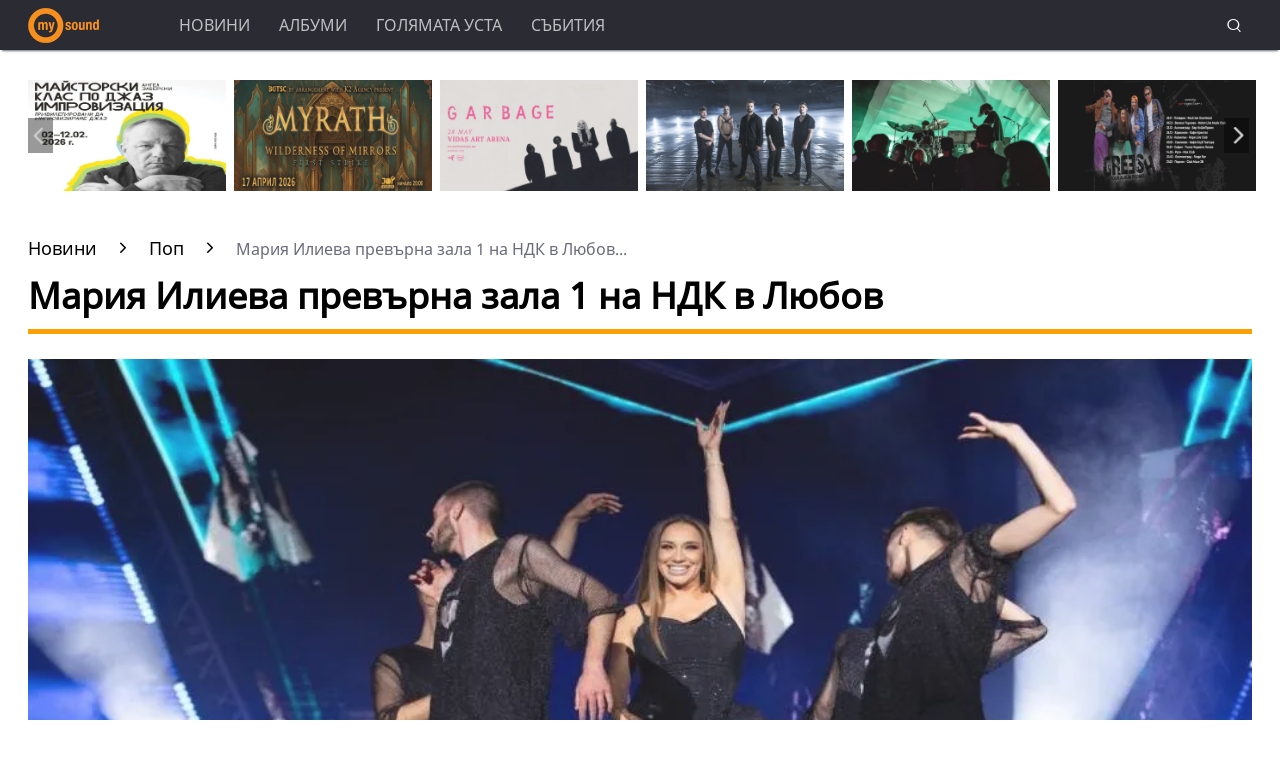

--- FILE ---
content_type: text/html; charset=UTF-8
request_url: https://mysound.bg/pop/marija-ilieva-prevyrna-zala-1-na-ndk-v-lubov-28598.html
body_size: 12604
content:
<!DOCTYPE html>
<html lang="bg">
<head>
    <meta http-equiv="X-UA-Compatible" content="IE=edge">
    <title>Мария Илиева превърна зала 1 на НДК в Любов</title>
    <META HTTP-EQUIV="CACHE-CONTROL" CONTENT="NO-CACHE">
    <META HTTP-EQUIV="EXPIRES" CONTENT="Mon, 22 Jul 2002 11:12:01 GMT">
    <meta charset="utf-8" />
    <meta http-equiv="X-UA-Compatible" content="chrome=1">
    <meta http-equiv="X-UA-Compatible" content="IE=8">
    <meta content=" Както MySound.bg писа, националното турне на Мария Илиева &quot;Любов&quot; приключи в зала 1 на НДК онази вечер.Популярната..." name="Description">            <meta content="музика, новини, албуми, видео, галерия, Голямата Уста, Интервю, Събития, концерт, реге, поп, рок, техно, денс- електроника, метъл, джаз, алтърнатив, dj, диджей, хип- хоп, бг зона, българска музика, мадона, риана, кънтри, радио, инструменти, плеър, player, soundtrack" name="Keywords">
            <link rel="canonical" href="https://mysound.bg/pop/marija-ilieva-prevyrna-zala-1-na-ndk-v-lubov-28598.html" />
    <meta name="viewport" content="width=device-width, initial-scale=1.0, maximum-scale=1.0, user-scalable=0" />
    <meta name="apple-mobile-web-app-capable" content="yes">
    <meta name="apple-mobile-web-app-status-bar-style" content="gray">
    <meta name="apple-mobile-web-app-title" content="MySound.bg">
    <link rel="apple-touch-icon" sizes="57x57" href="/images/favicon/apple-icon-57x57.png">
    <link rel="apple-touch-icon" sizes="60x60" href="/images/favicon/apple-icon-60x60.png">
    <link rel="apple-touch-icon" sizes="72x72" href="/images/favicon/apple-icon-72x72.png">
    <link rel="apple-touch-icon" sizes="76x76" href="/images/favicon/apple-icon-76x76.png">
    <link rel="apple-touch-icon" sizes="114x114" href="/images/favicon/apple-icon-114x114.png">
    <link rel="apple-touch-icon" sizes="120x120" href="/images/favicon/apple-icon-120x120.png">
    <link rel="apple-touch-icon" sizes="144x144" href="/images/favicon/apple-icon-144x144.png">
    <link rel="apple-touch-icon" sizes="152x152" href="/images/favicon/apple-icon-152x152.png">
    <link rel="apple-touch-icon" sizes="180x180" href="/images/favicon/apple-icon-180x180.png">
    <link rel="icon" type="image/png" sizes="192x192"  href="/images/favicon/android-icon-192x192.png">
    <link rel="icon" type="image/png" sizes="32x32" href="/images/favicon/favicon-32x32.png">
    <link rel="icon" type="image/png" sizes="96x96" href="/images/favicon/favicon-96x96.png">
    <link rel="icon" type="image/png" sizes="16x16" href="/images/favicon/favicon-16x16.png">
    <meta name="msapplication-TileColor" content="#ffffff">
    <meta name="msapplication-TileImage" content="/images/favicon//ms-icon-144x144.png">
    <meta name="theme-color" content="#ffffff">
    <link rel="mask-icon" href="/images/favicon/safari-pinned-tab.svg" color="#5bbad5">
    <meta name="msapplication-TileColor" content="#fffaf9">
    <meta name="theme-color" content="#ffffff">
    <meta name="profitshareid" content="e3a30d82c00e6fd2b0839e5d95e65af2" />
    <meta name="apple-touch-fullscreen" content="yes" />
    <meta property="fb:pages" content="203254826510635" />
    <meta property="fb:app_id" content="124973397519318" />
    <meta property="fb:admins" content="100000100884366" />
        <meta property="og:type" content="article" />
    <meta property="og:url" content="https://mysound.bg/pop/marija-ilieva-prevyrna-zala-1-na-ndk-v-lubov-28598.html"/>
    <meta property="og:title" content="Мария Илиева превърна зала 1 на НДК в Любов" />
    <meta property="og:description" content=" Както MySound.bg писа, националното турне на Мария Илиева &quot;Любов&quot; приключи в зала 1 на НДК онази вечер.Популярната..." />
    <meta property="og:image" content="https://mysound.bg/upload/articles/590/28598.jpg" />
    <meta property="og:image:secure_url" content="https://mysound.bg/upload/articles/590/28598.jpg" />
    <meta property="og:image:type" content="image/jpeg" />
    <meta property="og:image:width" content="920" />
    <meta property="og:image:height" content="517" />
    <meta property="og:image:alt" content="Мария Илиева превърна зала 1 на НДК в Любов" />
            <!-- Open Graph мета тагове за социални мрежи -->
        <meta name="twitter:card" content="summary_large_image" />
    <meta name="twitter:site" content="Mysoound.bg" />
    <link type="text/css" rel="stylesheet" href="/css/fonts/NotoSans.css">
        <link href="/css/fonts/Roboto.css" rel="stylesheet">
    <link type="text/css" rel="stylesheet" href="/css/flexboxgrid.css">
    <link type="text/css" rel="stylesheet" href="/css/style.css">
    <link type="text/css" rel="stylesheet" href="/js/plugins/slick/slick.css">
    <link rel="amphtml" href="https://mysound.bg/amp/pop/marija-ilieva-prevyrna-zala-1-na-ndk-v-lubov-28598.html">
    <script async src="https://securepubads.g.doubleclick.net/tag/js/gpt.js"></script>
    <script>
        window.googletag = window.googletag || {cmd: []};
        googletag.cmd.push(function() {
            googletag.defineSlot('/128945922/MySound/900x111', [[300, 250], [970, 250],[900,111]], 'div-gpt-ad-1631267494889-0').addService(googletag.pubads());
                        googletag.defineSlot('/128945922/MySound/InArticle//1', [[336, 280], [600, 300], [300, 250],[300, 600]], 'div-gpt-ad-1631267540802-0').addService(googletag.pubads());
                        googletag.defineSlot('/128945922/MySound/300x250//1', [[300, 250], [300, 600]], 'div-gpt-ad-1631267610026-0').addService(googletag.pubads());
            googletag.pubads().enableSingleRequest();
            googletag.pubads().collapseEmptyDivs();
            googletag.enableServices();
        });
    </script>
    <!-- Global site tag (gtag.js) - Google Analytics -->
    <script async src="https://www.googletagmanager.com/gtag/js?id=UA-140891376-1"></script>
    <script>
        window.dataLayer = window.dataLayer || [];
        function gtag(){dataLayer.push(arguments);}
        gtag('js', new Date());

        gtag('config', 'UA-140891376-1');
    </script>

    <div id="fb-root"></div>
    <script async defer crossorigin="anonymous" src="https://connect.facebook.net/en_GB/sdk.js#xfbml=1&version=v11.0&appId=358070157596376&autoLogAppEvents=1" nonce="z03IPUwn"></script>
    <script async src="https://pagead2.googlesyndication.com/pagead/js/adsbygoogle.js?client=ca-pub-4387227723748545" crossorigin="anonymous"></script>
</head>
<body>
<header>
    <div class="container">
        <div class="logo-box">
            <a href="/"><img src="/images/logo.png" class="logo" alt="MySound.bg" title="MySound.bg"></a>
        </div>
        <nav class="menu">
            <ul class="main-menu">
                <li>
                    <a class="menu-link" href="/news">Новини</a>
                </li>
                <li>
                    <a class="menu-link" href="/albums">Албуми</a>
                </li>
                <li>
                    <a class="menu-link" href="/bigm">Голямата уста</a>
                </li>
                <li>
                    <a class="menu-link" href="/events">Събития</a>
                </li>
            </ul>
        </nav>
        <nav class="menu-mobile">
            <ul>
                <li>
                    <a href="/news" data-link="/news">Новини</a>
                </li>
                <li>
                    <a href="/albums" data-link="/albums">Албуми</a>
                </li>
                <li>
                    <a href="/bigm" data-link="/bigm">Голямата уста</a>
                </li>
                <li>
                    <a href="/events" data-link="/events">Събития</a>
                </li>
            </ul>
        </nav>
        <div class="menu-bar" onclick="openMenuBar(this)">
            <div class="bar1"></div>
            <div class="bar2"></div>
            <div class="bar3"></div>
        </div>
        <div class="search-box">
            <div class="search-header-box">
                <form action="/search" method="get">
                    <input class="search-header-filed" name="searchtext" value="" placeholder="Въведете текст за търсене">
                    <a href="#" class="search-button-menu" ><i class="icon-search"></i></a>
                </form>
            </div>
            <a href="#" id="search-button" data-clicks="1"><i class="icon-search"></i></a>
        </div>
    </div>
</header>
<div class="container">
    <div class="mega-board m-top-75">
        <!-- /128945922/MySound/900x111 -->
        <div id='div-gpt-ad-1631267494889-0'>
            <script>
                googletag.cmd.push(function() { googletag.display('div-gpt-ad-1631267494889-0'); });
            </script>
        </div>
    </div>
        <div class="m-top-30 row">
        <div id="home-slider" class="home-slider col-lg-12 col-md-12 col-sm-12 col-xs-12">
                                        
                            <div>
                    <figure>
                        <a href="/events/nbu-predstavja-nov-majstorski-klas-po-djaz-improvizacija-na-doc-angel-zaberski-29990.html" aria-label="НБУ представя нов майсторски клас по джаз импровизация на доц. Ангел Заберски">
                            <picture>
                                <source srcset="https://mysound.bg/upload/articles/920/29990.webp" type="image/webp">
                                <source srcset="https://mysound.bg/upload/articles/920/29990.jpg" type="image/jpeg">
                                <img class="lazyload" data-src="https://mysound.bg/upload/articles/920/29990.webp" alt="НБУ представя нов майсторски клас по джаз импровизация на доц. Ангел Заберски">
                            </picture>
                        </a>
                        <div class="slider-caption">
                            <div>
                                <a href="/events/nbu-predstavja-nov-majstorski-klas-po-djaz-improvizacija-na-doc-angel-zaberski-29990.html" aria-label="НБУ представя нов майсторски клас по джаз импровизация на доц. Ангел Заберски">
                                        НБУ представя нов майсторски клас по джаз импровизация на доц. Ангел Заберски
                                </a>
                            </div>
                        </div>
                    </figure>
                </div>
                                            
                            <div>
                    <figure>
                        <a href="/events/myrath-s-aktualen-album-na-koncerta-si-v-sofija-blazing-desert-metal-29988.html" aria-label="Myrath с актуален албум на концерта си в София: Blazing Desert Metal">
                            <picture>
                                <source srcset="https://mysound.bg/upload/articles/920/29988.webp" type="image/webp">
                                <source srcset="https://mysound.bg/upload/articles/920/29988.jpg" type="image/jpeg">
                                <img class="lazyload" data-src="https://mysound.bg/upload/articles/920/29988.webp" alt="Myrath с актуален албум на концерта си в София: Blazing Desert Metal">
                            </picture>
                        </a>
                        <div class="slider-caption">
                            <div>
                                <a href="/events/myrath-s-aktualen-album-na-koncerta-si-v-sofija-blazing-desert-metal-29988.html" aria-label="Myrath с актуален албум на концерта си в София: Blazing Desert Metal">
                                        Myrath с актуален албум на концерта си в София: Blazing Desert Metal
                                </a>
                            </div>
                        </div>
                    </figure>
                </div>
                                            
                            <div>
                    <figure>
                        <a href="/events/garbage-sys-samostojatelen-koncert-i-nov-album-v-sofija-29984.html" aria-label="Garbage със самостоятелен концерт и нов албум в София">
                            <picture>
                                <source srcset="https://mysound.bg/upload/articles/920/29984.webp" type="image/webp">
                                <source srcset="https://mysound.bg/upload/articles/920/29984.jpg" type="image/jpeg">
                                <img class="lazyload" data-src="https://mysound.bg/upload/articles/920/29984.webp" alt="Garbage със самостоятелен концерт и нов албум в София">
                            </picture>
                        </a>
                        <div class="slider-caption">
                            <div>
                                <a href="/events/garbage-sys-samostojatelen-koncert-i-nov-album-v-sofija-29984.html" aria-label="Garbage със самостоятелен концерт и нов албум в София">
                                        Garbage със самостоятелен концерт и нов албум в София
                                </a>
                            </div>
                        </div>
                    </figure>
                </div>
                                            
                            <div>
                    <figure>
                        <a href="/events/norvejcite-leprous-otnovo-v-sofija-vodjat-sys-sebe-si-bandite-ihlo-i-crystal-horizon-29983.html" aria-label="Норвежците Leprous отново в София, водят със себе си бандите IHLO и Crystal Horizon">
                            <picture>
                                <source srcset="https://mysound.bg/upload/articles/920/29983.webp" type="image/webp">
                                <source srcset="https://mysound.bg/upload/articles/920/29983.jpg" type="image/jpeg">
                                <img class="lazyload" data-src="https://mysound.bg/upload/articles/920/29983.webp" alt="Норвежците Leprous отново в София, водят със себе си бандите IHLO и Crystal Horizon">
                            </picture>
                        </a>
                        <div class="slider-caption">
                            <div>
                                <a href="/events/norvejcite-leprous-otnovo-v-sofija-vodjat-sys-sebe-si-bandite-ihlo-i-crystal-horizon-29983.html" aria-label="Норвежците Leprous отново в София, водят със себе си бандите IHLO и Crystal Horizon">
                                        Норвежците Leprous отново в София, водят със себе си бандите IHLO и Crystal Horizon
                                </a>
                            </div>
                        </div>
                    </figure>
                </div>
                                            
                            <div>
                    <figure>
                        <a href="/events/alarma-pynk-djaz-2026-zapochva-s-nojz-rok-duoto-nyos-29981.html" aria-label="&quot;Аларма Пънк Джаз 2026&quot; започва с нойз-рок дуото NYOS">
                            <picture>
                                <source srcset="https://mysound.bg/upload/articles/920/29981.webp" type="image/webp">
                                <source srcset="https://mysound.bg/upload/articles/920/29981.jpg" type="image/jpeg">
                                <img class="lazyload" data-src="https://mysound.bg/upload/articles/920/29981.webp" alt="&quot;Аларма Пънк Джаз 2026&quot; започва с нойз-рок дуото NYOS">
                            </picture>
                        </a>
                        <div class="slider-caption">
                            <div>
                                <a href="/events/alarma-pynk-djaz-2026-zapochva-s-nojz-rok-duoto-nyos-29981.html" aria-label="&quot;Аларма Пънк Джаз 2026&quot; започва с нойз-рок дуото NYOS">
                                        &quot;Аларма Пънк Джаз 2026&quot; започва с нойз-рок дуото NYOS
                                </a>
                            </div>
                        </div>
                    </figure>
                </div>
                                            
                            <div>
                    <figure>
                        <a href="/events/shte-lyjesh-li-pita-greesh-i-predstavja-novija-si-album-v-sofija-29979.html" aria-label="&quot;Ще лъжеш ли?&quot;, пита Greesh и представя новия си албум в София">
                            <picture>
                                <source srcset="https://mysound.bg/upload/articles/920/29979.webp" type="image/webp">
                                <source srcset="https://mysound.bg/upload/articles/920/29979.jpg" type="image/jpeg">
                                <img class="lazyload" data-src="https://mysound.bg/upload/articles/920/29979.webp" alt="&quot;Ще лъжеш ли?&quot;, пита Greesh и представя новия си албум в София">
                            </picture>
                        </a>
                        <div class="slider-caption">
                            <div>
                                <a href="/events/shte-lyjesh-li-pita-greesh-i-predstavja-novija-si-album-v-sofija-29979.html" aria-label="&quot;Ще лъжеш ли?&quot;, пита Greesh и представя новия си албум в София">
                                        &quot;Ще лъжеш ли?&quot;, пита Greesh и представя новия си албум в София
                                </a>
                            </div>
                        </div>
                    </figure>
                </div>
                                            
                            <div>
                    <figure>
                        <a href="/events/vtoro-izdanie-na-tancovata-zabava-winter-gore-dance-party-29977.html" aria-label="Второ издание на танцовата забава Winter Gore Dance Party">
                            <picture>
                                <source srcset="https://mysound.bg/upload/articles/920/29977.webp" type="image/webp">
                                <source srcset="https://mysound.bg/upload/articles/920/29977.jpg" type="image/jpeg">
                                <img class="lazyload" data-src="https://mysound.bg/upload/articles/920/29977.webp" alt="Второ издание на танцовата забава Winter Gore Dance Party">
                            </picture>
                        </a>
                        <div class="slider-caption">
                            <div>
                                <a href="/events/vtoro-izdanie-na-tancovata-zabava-winter-gore-dance-party-29977.html" aria-label="Второ издание на танцовата забава Winter Gore Dance Party">
                                        Второ издание на танцовата забава Winter Gore Dance Party
                                </a>
                            </div>
                        </div>
                    </figure>
                </div>
                                            
                            <div>
                    <figure>
                        <a href="/events/foreigner-na-50-proshtalnoto-turne-na-legendarnata-banda-shte-mine-i-prez-sofija-29976.html" aria-label="Foreigner на 50! Прощалното турне на легендарната банда ще мине и през София">
                            <picture>
                                <source srcset="https://mysound.bg/upload/articles/920/29976.webp" type="image/webp">
                                <source srcset="https://mysound.bg/upload/articles/920/29976.jpg" type="image/jpeg">
                                <img class="lazyload" data-src="https://mysound.bg/upload/articles/920/29976.webp" alt="Foreigner на 50! Прощалното турне на легендарната банда ще мине и през София">
                            </picture>
                        </a>
                        <div class="slider-caption">
                            <div>
                                <a href="/events/foreigner-na-50-proshtalnoto-turne-na-legendarnata-banda-shte-mine-i-prez-sofija-29976.html" aria-label="Foreigner на 50! Прощалното турне на легендарната банда ще мине и през София">
                                        Foreigner на 50! Прощалното турне на легендарната банда ще мине и през София
                                </a>
                            </div>
                        </div>
                    </figure>
                </div>
                                            
                            <div>
                    <figure>
                        <a href="/events/shadowmass-i-typhus-s-novi-albumi-na-desant-v-sofija-threat-i-mass-confusion-syshto-shte-uchastvat-v-metaliadata-29970.html" aria-label="Shadowmass и Typhus с нови албуми на десант в София. Threat и Mass Confusion също ще участват в металиадата">
                            <picture>
                                <source srcset="https://mysound.bg/upload/articles/920/29970.webp" type="image/webp">
                                <source srcset="https://mysound.bg/upload/articles/920/29970.jpg" type="image/jpeg">
                                <img class="lazyload" data-src="https://mysound.bg/upload/articles/920/29970.webp" alt="Shadowmass и Typhus с нови албуми на десант в София. Threat и Mass Confusion също ще участват в металиадата">
                            </picture>
                        </a>
                        <div class="slider-caption">
                            <div>
                                <a href="/events/shadowmass-i-typhus-s-novi-albumi-na-desant-v-sofija-threat-i-mass-confusion-syshto-shte-uchastvat-v-metaliadata-29970.html" aria-label="Shadowmass и Typhus с нови албуми на десант в София. Threat и Mass Confusion също ще участват в металиадата">
                                        Shadowmass и Typhus с нови албуми на десант в София. Threat и Mass Confusion също ще участват в металиадата
                                </a>
                            </div>
                        </div>
                    </figure>
                </div>
                                            
                            <div>
                    <figure>
                        <a href="/events/kanadskata-senzacija-djonatan-roj-se-zavryshta-s-nov-album-za-koncert-v-sofija-29969.html" aria-label="Канадската сензация Джонатан Рой се завръща с нов албум за концерт в София">
                            <picture>
                                <source srcset="https://mysound.bg/upload/articles/920/29969.webp" type="image/webp">
                                <source srcset="https://mysound.bg/upload/articles/920/29969.jpg" type="image/jpeg">
                                <img class="lazyload" data-src="https://mysound.bg/upload/articles/920/29969.webp" alt="Канадската сензация Джонатан Рой се завръща с нов албум за концерт в София">
                            </picture>
                        </a>
                        <div class="slider-caption">
                            <div>
                                <a href="/events/kanadskata-senzacija-djonatan-roj-se-zavryshta-s-nov-album-za-koncert-v-sofija-29969.html" aria-label="Канадската сензация Джонатан Рой се завръща с нов албум за концерт в София">
                                        Канадската сензация Джонатан Рой се завръща с нов албум за концерт в София
                                </a>
                            </div>
                        </div>
                    </figure>
                </div>
                                            
                            <div>
                    <figure>
                        <a href="/events/alternativen-chavdar-nova-scena-i-syvremenna-muzika-v-kolednoto-selo-na-bylgarija-s-chavdar-29958.html" aria-label="&quot;Алтернативен Чавдар&quot; – нова сцена и съвременна музика в Коледното село на България - с. Чавдар">
                            <picture>
                                <source srcset="https://mysound.bg/upload/articles/920/29958.webp" type="image/webp">
                                <source srcset="https://mysound.bg/upload/articles/920/29958.jpg" type="image/jpeg">
                                <img class="lazyload" data-src="https://mysound.bg/upload/articles/920/29958.webp" alt="&quot;Алтернативен Чавдар&quot; – нова сцена и съвременна музика в Коледното село на България - с. Чавдар">
                            </picture>
                        </a>
                        <div class="slider-caption">
                            <div>
                                <a href="/events/alternativen-chavdar-nova-scena-i-syvremenna-muzika-v-kolednoto-selo-na-bylgarija-s-chavdar-29958.html" aria-label="&quot;Алтернативен Чавдар&quot; – нова сцена и съвременна музика в Коледното село на България - с. Чавдар">
                                        &quot;Алтернативен Чавдар&quot; – нова сцена и съвременна музика в Коледното село на България - с. Чавдар
                                </a>
                            </div>
                        </div>
                    </figure>
                </div>
                                            
                            <div>
                    <figure>
                        <a href="/events/evropejskoto-turne-na-skillet-shte-mine-prez-bylgarija-dogodina-29957.html" aria-label="Европейското турне на Skillet ще мине през България догодина">
                            <picture>
                                <source srcset="https://mysound.bg/upload/articles/920/29957.webp" type="image/webp">
                                <source srcset="https://mysound.bg/upload/articles/920/29957.jpg" type="image/jpeg">
                                <img class="lazyload" data-src="https://mysound.bg/upload/articles/920/29957.webp" alt="Европейското турне на Skillet ще мине през България догодина">
                            </picture>
                        </a>
                        <div class="slider-caption">
                            <div>
                                <a href="/events/evropejskoto-turne-na-skillet-shte-mine-prez-bylgarija-dogodina-29957.html" aria-label="Европейското турне на Skillet ще мине през България догодина">
                                        Европейското турне на Skillet ще мине през България догодина
                                </a>
                            </div>
                        </div>
                    </figure>
                </div>
                                    </div>
    </div>
    <div class="row m-top-30">
        <div class="col-lg-12 col-md-12 col-sm-12  col-xs-12 row">
            <div class="col-lg-9 col-md-12 col-sm-12 col-xs-12">
                <div class="breadcrumb">
                    <ul itemscope="" itemtype="https://schema.org/BreadcrumbList">
                        <li itemprop="itemListElement" itemscope="" itemtype="https://schema.org/ListItem">
                            <a href="/" itemprop="item">
                                <span itemprop="name">Новини</span>
                                <meta itemprop="position" content="1">
                            </a>
                        </li>
                        <li itemprop="itemListElement" itemscope="" itemtype="https://schema.org/ListItem">
                            <a href="" itemprop="item">

                                                                                          <a href="/pop" itemprop="item">
                                                    <span itemprop="name">
                                                        Поп
                                                     </span>
                                               </a>
                                           
                                <meta itemprop="position" content="2">
                            </a>
                        </li>
                        <li class="breadcrumb-article-title">   Мария Илиева превърна зала 1 на НДК в Любов...</li>

                    </ul>
                </div>

            <article itemscope="" itemtype="https://schema.org/NewsArticle">
                <h1 class="headline" itemprop="headline name"> Мария Илиева превърна зала 1 на НДК в Любов</h1>
                <hr width="100%" class="headline-box">
                <meta itemscope itemprop="mainEntityOfPage" itemType="https://schema.org/WebPage" itemid="/pop/marija-ilieva-prevyrna-zala-1-na-ndk-v-lubov-28598.html"/>
                <meta itemprop="articleSection" content=" Поп ">
                <picture itemprop="image" itemscope itemtype="https://schema.org/ImageObject">
                                            <source srcset="https://mysound.bg/upload/articles/920/28598.webp" type="image/webp">
                        <source srcset="https://mysound.bg/upload/articles/920/28598.jpg" type="image/jpeg">
                        <img class="lazyload" data-src="https://mysound.bg/upload/articles/920/28598.webp" alt="Мария Илиева превърна зала 1 на НДК в Любов">
                        <meta itemprop="url" content="https://mysound.bg/upload/articles/920/28598.webp">
                        <meta itemprop="width" content="920">
                        <meta itemprop="height" content="517">
                                    </picture>
                <p>
                    <span class="date-white"> <time itemprop="datePublished" datetime="2023-12-08">08 Дек 2023, 00:00</time></span>
                    <span class="view-white"><i class="icon-eye-white"></i>2404 </span>
                </p>
                <div class="social-box m-top-30">
                    <ul>
                        <li><a href="#"  id="fb-share-button"><i class="icon-facebook"></i></a></li>
                        <li><a href="#"  id="twitter-share-button"><i class="icon-twitter"></i></a></li>
                        <li class="author" itemprop="author" itemscope itemtype="https://schema.org/Person">
                            <span itemprop="name" class="author-text">Автор: MySound.bg</span>
                        </li>
                    </ul>
                </div>
                <div  itemprop="articleBody">
                    <p><p>Както <strong>MySound.bg</strong> писа, <a href="https://mysound.bg/pop/arika-adams-ot-glasyt-na-bylgarija-otkriva-koncerta-na-marija-ilieva-v-ndk-28594.html">националното турне на<strong> Мария Илиева </strong>"<strong>Любов</strong>"</a> приключи в зала 1 на <strong>НДК </strong>онази вечер.</p><p>Популярната певица изнесе близо тричасов музикален спектакъл, за който ще се говори дълго. Ако една дума може да опише атмосферата в залата, тя би била Любов.</p><p>Глас, присъствие, заряд, емоция – <strong>Мария Илиева</strong> надхвърли всички представи за висококачествена музикална продукция. Уникалният сценичен декор, за който се погрижиха <strong>Rental Media Group</strong>, и впечатляващата мултимедия, дело на <strong>Elektrick.me</strong>, допълниха по впечатляващ начин музикалното преживяване.</p><p>Ударно начало на концерта даде женският народен хор <strong>Ваня Монева</strong>, който разчувства публиката с изпълнението си на "<strong>Дельо хайдутин</strong>". Още с излизането си на сцената <strong>Мария Илиева</strong> даде заявка, че вечерта ще надмине всички очаквания.</p><p><a href="https://mysound.bg/pop/miro-mihaela-fileva-grafa-lubo-i-jivko-petrov-specialni-gosti-na-marija-ilieva-v-ndk-28584.html"><strong>Михаела Филева</strong>, <strong>Графа</strong>, <strong>Живко Петров</strong>, <strong>Миро</strong> и <strong>Любо</strong></a> бяха специални гости на концерта. Трио <strong>Тринити</strong>, които изпълняваха беквокалите, представиха авторската си музика за пръв път на сцената на зала 1 на<strong> НДК</strong>. В обособена бавна част <strong>Мария Илиева</strong> остави публиката без дъх с изпълненията си на "<strong>Сама</strong>" и "<strong>Любов</strong>" под акомпанимент на <strong>Живко Петров</strong>, "<strong>Остани тази нощ</strong>", както и най-новия сингъл в дует с <strong>Миро</strong> – "<strong>Ако утре няма днес</strong>".</p><p><strong>Мария</strong> &nbsp;смени три тоалета, дело на <strong>Радичев</strong>. В края на концерта сред нестихващи аплодисменти певицата изказа възхищението си от присъствието на толкова много деца в залата, които в действителност са много по-млади от голяма част от песните ѝ. Съвсем спонтанно певицата ги покани на сцената за изпълнението на "<strong>Играя стилно</strong>".</p><p>Два биса, безапелационна любов и признание от феновете сложиха край на <a href="https://mysound.bg/pop/nacionalnata-obikolka-na-marija-ilieva-prikluchi-s-fenomenalen-uspeh-28549.html">националното турне на <strong>Мария Илиева</strong>, което премина през 14 български града</a>.&nbsp;</p><p>Десетки хиляди се насладиха на безкрайния талант на българската поп дива, фантастичната музика, поднесена от нея и бенда ѝ, и огромната любов, с която бяха препълнени всички зали.</p><p>Снимка: <strong>Нели Куртева</strong></p></p>
                    <!-- /128945922/MySound/InArticle//1 -->
                    <div id='div-gpt-ad-1631267540802-0'>
                        <script>
                            googletag.cmd.push(function() { googletag.display('div-gpt-ad-1631267540802-0'); });
                        </script>
                    </div>
                </div>


                                    <section class="home-categories-box m-top-30">
                        <h2 class="headline">Още от  Поп </h2>
                        <hr width="65%" class="headline-box">
                        <div  class="row">
                                                                                                                                                                                        <div class="col-lg-4 col-md-4 col-sm-4 col-xs-12">
                                        <a href="/news/nbu-predstavja-nov-majstorski-klas-po-djaz-improvizacija-na-doc-angel-zaberski-29990.html" aria-label="НБУ представя нов майсторски клас по джаз импровизация на доц. Ангел Заберски">
                                            <picture>
                                                <source srcset="https://mysound.bg/upload/articles/920/29990.webp" type="image/webp">
                                                <source srcset="https://mysound.bg/upload/articles/920/29990.jpg" type="image/jpeg">
                                                <img class="lazyload" data-src="https://mysound.bg/upload/articles/920/29990.webp" width="100%" alt="НБУ представя нов майсторски клас по джаз импровизация на доц. Ангел Заберски">
                                            </picture>
                                        </a>
                                        <div class="content-text-box">
                                            <p> <a href="/news/nbu-predstavja-nov-majstorski-klas-po-djaz-improvizacija-na-doc-angel-zaberski-29990.html">НБУ представя нов майсторски клас по джаз импровизация на доц. Ангел Заберски</a></p>
                                        </div>
                                    </div>
                                                                                                                                                                                                    <div class="col-lg-4 col-md-4 col-sm-4 col-xs-12">
                                        <a href="/news/bob-uiyr-syosnovatel-na-sanfranciskanskite-psihedelici-grateful-dead-pochina-na-78-29989.html" aria-label="Боб Уиър, съосновател на санфранцисканските психеделици Grateful Dead, почина на 78">
                                            <picture>
                                                <source srcset="https://mysound.bg/upload/articles/920/29989.webp" type="image/webp">
                                                <source srcset="https://mysound.bg/upload/articles/920/29989.jpg" type="image/jpeg">
                                                <img class="lazyload" data-src="https://mysound.bg/upload/articles/920/29989.webp" width="100%" alt="Боб Уиър, съосновател на санфранцисканските психеделици Grateful Dead, почина на 78">
                                            </picture>
                                        </a>
                                        <div class="content-text-box">
                                            <p> <a href="/news/bob-uiyr-syosnovatel-na-sanfranciskanskite-psihedelici-grateful-dead-pochina-na-78-29989.html">Боб Уиър, съосновател на санфранцисканските психеделици Grateful Dead, почина на 78</a></p>
                                        </div>
                                    </div>
                                                                                                                                                                                                    <div class="col-lg-4 col-md-4 col-sm-4 col-xs-12">
                                        <a href="/news/kakvi-gi-zabyrka-pleshivoto-kuche-prez-2025-godina-chast-1-bylgarskata-scena-29986.html" aria-label="Какви ги забърка Плешивото куче през 2025 година? Част 1: Българската сцена">
                                            <picture>
                                                <source srcset="https://mysound.bg/upload/articles/920/29986.webp" type="image/webp">
                                                <source srcset="https://mysound.bg/upload/articles/920/29986.jpg" type="image/jpeg">
                                                <img class="lazyload" data-src="https://mysound.bg/upload/articles/920/29986.webp" width="100%" alt="Какви ги забърка Плешивото куче през 2025 година? Част 1: Българската сцена">
                                            </picture>
                                        </a>
                                        <div class="content-text-box">
                                            <p> <a href="/news/kakvi-gi-zabyrka-pleshivoto-kuche-prez-2025-godina-chast-1-bylgarskata-scena-29986.html">Какви ги забърка Плешивото куче през 2025 година? Част 1: Българската сцена</a></p>
                                        </div>
                                    </div>
                                                                                                                                                                                                                                                                                        </div>
                    </section>
                
                <div itemscope="" itemprop="publisher" itemtype="https://schema.org/Organization" style="display: none;">
                    <div itemprop="logo" itemscope="" itemtype="https://schema.org/ImageObject">
                        <img class="lazyload"itemprop="url" src="https://mysound.bg/images/logo.png">
                    </div>
                    <span itemprop="name">Mysound.bg</span>
                </div>
                <div id="facebook-comments" class="m-top-30 facebook-comments">
                    <h2 class="headline">Коментари</h2>
                    <hr width="35%" class="headline-box">
                    <div id="fb-root"></div>
                    <div class="fb-comments" id="fb-comments" data-colorscheme="dark" data-href="/pop/marija-ilieva-prevyrna-zala-1-na-ndk-v-lubov-28598.html" data-width="100%" data-numposts="5" data-mobile="true"></div>
                </div>
            </article>

            </div>
            <div class="col-lg-3 col-md-12 col-sm-12  col-xs-12 p-right-0 right-block">
    <section>
        <div class="ads-box">
            <span class="advertising-label">Реклама</span>
            <!-- /128945922/MySound/300x250//1 -->
            <div id='div-gpt-ad-1631267610026-0'>
                <script>
                    googletag.cmd.push(function() { googletag.display('div-gpt-ad-1631267610026-0'); });
                </script>
            </div>
        </div>

    </section>
        <section class="right-box">
        <div class="inner-box one-article-box">
            <h2>Галерия</h2>
            <hr width="40%" class="headline-box">
                            <figure>
                    <a href="/galleries/1277" aria-label="Orbital">
                        <picture>
                            <img class="lazyload" data-src="https://mysound.bg/upload/gallery/1277_thumb.jpg" 
                                 onerror="this.src='https://mysound.bg/upload/gallery/1277.jpg'"
                                 width="100%" alt="Orbital">
                        </picture>
                    </a>
                    <div class="title-box">
                        <a href="/galleries/1277">Orbital</a>
                                                    <div class="gallery-author-info">
                                <span class="author-small"><i class="icon-user"></i> MySound</span>
                            </div>
                                            </div>
                </figure>
                    </div>
    </section>

        <section class="right-box">
        <div class="inner-box one-article-box">
            <h2>Видео</h2>
            <hr width="40%" class="headline-box">
            <iframe width="100%" height="250" src="https://www.youtube.com/embed/Jm3Dbsjtr5c/0.jpg" title="Jeremy? с концерт на световното EXPO 2020 в Дубай" frameborder="0" allow="accelerometer; autoplay; clipboard-write; encrypted-media; gyroscope; picture-in-picture" allowfullscreen></iframe>
        </div>
    </section>
    
            <section class="right-box">
            <div class="inner-box one-article-box">
                <h2>Албуми</h2>
                <hr width="40%" class="headline-box">
                <figure>
                    <a href="/album/1452.html" aria-label="Miley Cyrus - &quot;Something Beautiful&quot;">
                        <picture>
                            <source srcset="https://mysound.bg/upload/albums/450/1452.webp" type="image/webp">
                            <source srcset="https://mysound.bg/upload/albums/450/1452.jpg" type="image/jpeg">
                            <img class="lazyload" data-src="https://mysound.bg/upload/albums/450/1452.webp" width="100%" alt="Miley Cyrus - &quot;Something Beautiful&quot;">
                        </picture>
                    </a>
                    <div class="title-box">
                        <a href="/album/1452.html">Miley Cyrus - &quot;Something Beautiful&quot;</a>
                    </div>
                </figure>

                <p> Международната поп звезда Miley Cyrus (Майли Сайръс), която категорично заяви своето място сред най-добрите...</p>
            </div>
        </section>
        <section class="right-box">
        <div class="inner-box">
            <h2>Най-четени новини</h2>
            <hr width="70%" class="headline-box">
            <ul class="mostReadArticle">
                                                    <li class="row">
                        <div class="col-lg-1 col-md-1 col-sm-1 col-xs-1">
                            <a href="/pop/kakvi-gi-zabyrka-pleshivoto-kuche-prez-2025-godina-chast-1-bylgarskata-scena-29986.html" aria-label="Какви ги забърка Плешивото куче през 2025 година? Част 1: Българската сцена">
                                <span class="big-count">1.</span>
                            </a>
                        </div>
                        <div class="col-lg-11 col-md-11 col-sm-11 col-xs-11">
                            <figure class="desktop">
                                <a href="/pop/kakvi-gi-zabyrka-pleshivoto-kuche-prez-2025-godina-chast-1-bylgarskata-scena-29986.html"> Какви ги забърка Плешивото куче през...</a>
                                <a href="/pop/kakvi-gi-zabyrka-pleshivoto-kuche-prez-2025-godina-chast-1-bylgarskata-scena-29986.html">
                                <span class="date-dark">10 Яну 2026</span>
                                <span class="view-dark"><i class="icon-eye-dark"></i>1056 </span>
                                </a>
                            </figure>
                            <figure class="mobile">
                                <a href="/pop/kakvi-gi-zabyrka-pleshivoto-kuche-prez-2025-godina-chast-1-bylgarskata-scena-29986.html">Какви ги забърка Плешивото куче през 2025 година? Част 1: Българската сцена</a>
                                <p> Чудесна и меломанска плейлиста, любопитни факти, мелодии на колорити, които бягат кокетно между пространства, години и ноти. Дойде време Плешивото куче да тури отново чертата и да обобщи по-важните есенции от изминалите 12 месеца - в поредния епизод тази събота, 10 януари.• Българската сцена...</p>
                            </figure>
                        </div>
                    </li>
                                                        <li class="row">
                        <div class="col-lg-1 col-md-1 col-sm-1 col-xs-1">
                            <a href="/pop/shte-lyjesh-li-pita-greesh-i-predstavja-novija-si-album-v-sofija-29979.html" aria-label="&quot;Ще лъжеш ли?&quot;, пита Greesh и представя новия си албум в София">
                                <span class="big-count">2.</span>
                            </a>
                        </div>
                        <div class="col-lg-11 col-md-11 col-sm-11 col-xs-11">
                            <figure class="desktop">
                                <a href="/pop/shte-lyjesh-li-pita-greesh-i-predstavja-novija-si-album-v-sofija-29979.html"> &quot;Ще лъжеш ли?&quot;, пита Greesh и представя...</a>
                                <a href="/pop/shte-lyjesh-li-pita-greesh-i-predstavja-novija-si-album-v-sofija-29979.html">
                                <span class="date-dark">07 Яну 2026</span>
                                <span class="view-dark"><i class="icon-eye-dark"></i>1052 </span>
                                </a>
                            </figure>
                            <figure class="mobile">
                                <a href="/pop/shte-lyjesh-li-pita-greesh-i-predstavja-novija-si-album-v-sofija-29979.html">&quot;Ще лъжеш ли?&quot;, пита Greesh и представя новия си албум в София</a>
                                <p> След силната 2025 година и издаването на втория си албум &quot;Ще лъжеш ли?&quot;, Greesh пренася енергията на новите си парчета на живо най-после и в София.На 10 януари групата ще излезе на сцената в бар &quot;Тънка червена линия“, за да представи суров фънки звук, социални текстове и увличаща концертна динамика....</p>
                            </figure>
                        </div>
                    </li>
                                                        <li class="row">
                        <div class="col-lg-1 col-md-1 col-sm-1 col-xs-1">
                            <a href="/pop/pochina-izvestnijat-kompozitor-janko-miladinov-29978.html" aria-label="Почина известният композитор Янко Миладинов">
                                <span class="big-count">3.</span>
                            </a>
                        </div>
                        <div class="col-lg-11 col-md-11 col-sm-11 col-xs-11">
                            <figure class="desktop">
                                <a href="/pop/pochina-izvestnijat-kompozitor-janko-miladinov-29978.html"> Почина известният композитор Янко...</a>
                                <a href="/pop/pochina-izvestnijat-kompozitor-janko-miladinov-29978.html">
                                <span class="date-dark">06 Яну 2026</span>
                                <span class="view-dark"><i class="icon-eye-dark"></i>1036 </span>
                                </a>
                            </figure>
                            <figure class="mobile">
                                <a href="/pop/pochina-izvestnijat-kompozitor-janko-miladinov-29978.html">Почина известният композитор Янко Миладинов</a>
                                <p> Янко Миладинов - един от най-обичаните български композитори, си отиде от този свят месец преди да навърши 83 години.Пианист, композитор и дългогодишен диригент на Биг бенда на БНР, маестрото създаде десетки песни по текстове на най-обичаните български поети, изпълнени от звезди на родната популярна...</p>
                            </figure>
                        </div>
                    </li>
                                                        <li class="row">
                        <div class="col-lg-1 col-md-1 col-sm-1 col-xs-1">
                            <a href="/rok/vtoro-izdanie-na-tancovata-zabava-winter-gore-dance-party-29977.html" aria-label="Второ издание на танцовата забава Winter Gore Dance Party">
                                <span class="big-count">4.</span>
                            </a>
                        </div>
                        <div class="col-lg-11 col-md-11 col-sm-11 col-xs-11">
                            <figure class="desktop">
                                <a href="/rok/vtoro-izdanie-na-tancovata-zabava-winter-gore-dance-party-29977.html"> Второ издание на танцовата забава Winter...</a>
                                <a href="/rok/vtoro-izdanie-na-tancovata-zabava-winter-gore-dance-party-29977.html">
                                <span class="date-dark">06 Яну 2026</span>
                                <span class="view-dark"><i class="icon-eye-dark"></i>993 </span>
                                </a>
                            </figure>
                            <figure class="mobile">
                                <a href="/rok/vtoro-izdanie-na-tancovata-zabava-winter-gore-dance-party-29977.html">Второ издание на танцовата забава Winter Gore Dance Party</a>
                                <p> Както миналата година, така и тази, столичният клуб &quot;При Черепите&quot; (OldSkulls Club) организира Winter Gore Dance Party през януари.Събитието ще се състои от 18.00 часа на 17 януари, събота.      Замесените герои са:Vomit Erection (slam gore grind)Staphylococcal Shit Poisoning (Goregrind)Тумор...</p>
                            </figure>
                        </div>
                    </li>
                                                        <li class="row">
                        <div class="col-lg-1 col-md-1 col-sm-1 col-xs-1">
                            <a href="/pop/specheli-100-stihotvorenija-na-til-lindeman-ot-izdatelstvo-skribens-29982.html" aria-label="Спечели &quot;100 стихотворения&quot; на Тил Линдеман от издателство &quot;Скрибенс&quot;">
                                <span class="big-count">5.</span>
                            </a>
                        </div>
                        <div class="col-lg-11 col-md-11 col-sm-11 col-xs-11">
                            <figure class="desktop">
                                <a href="/pop/specheli-100-stihotvorenija-na-til-lindeman-ot-izdatelstvo-skribens-29982.html"> Спечели &quot;100 стихотворения&quot; на Тил...</a>
                                <a href="/pop/specheli-100-stihotvorenija-na-til-lindeman-ot-izdatelstvo-skribens-29982.html">
                                <span class="date-dark">08 Яну 2026</span>
                                <span class="view-dark"><i class="icon-eye-dark"></i>953 </span>
                                </a>
                            </figure>
                            <figure class="mobile">
                                <a href="/pop/specheli-100-stihotvorenija-na-til-lindeman-ot-izdatelstvo-skribens-29982.html">Спечели &quot;100 стихотворения&quot; на Тил Линдеман от издателство &quot;Скрибенс&quot;</a>
                                <p> Както обещахме, любимата ви рубрика &quot;Спечели с MySound.bg&quot; продължава в празничния декемврийско-януарски епизод.Предложението и този път е от нашите приятели в издателство &quot;Скрибенс&quot;, в чийто каталог се появи поредното меломанско четиво - &quot;100 стихотворения&quot; на Тил Линдеман, фронтмен на знаменитата...</p>
                            </figure>
                        </div>
                    </li>
                                                </ul>
            <a href="/mostReadTimes" class="see-all-articles-button">виж всички</a>
        </div>
    </section>
    <section class="right-box">
        <div class="inner-box links-ads">
            <h2>Горещи оферти</h2>
            <hr width="60%" class="headline-box">
                            <ul>
                                    </ul>
                    </div>
    </section>
    <section>
     <div class="fb-page" data-href="https://www.facebook.com/Mysoundbg/" data-tabs="" data-width="" data-height="" data-small-header="false" data-adapt-container-width="true" data-hide-cover="false" data-show-facepile="true"><blockquote cite="https://www.facebook.com/Mysoundbg/" class="fb-xfbml-parse-ignore"><a href="https://www.facebook.com/Mysoundbg/">Mysound.bg</a></blockquote></div>
    </section>
</div>
        </div>
    </div>
</div>
<footer>
    <div class="container">
        <div class="logo-box row-footer">
            <a href="/"><img src="/images/logo.png" class="logo" alt="Sportlive" title="Sportlive"></a>
            <ul class="social-box-footer">
                <li><a href="https://www.facebook.com/Mysoundbg/" id="fb-share-button" target="_blank"><i class="icon-facebook"></i></a></li>
            </ul>
        </div>
        <div class="row  row-footer">
            <ul class="col-lg-6 col-md-6 col-sm-6 col-xs-12 menu-footer">
                <li>
                    <p class="footer-text">© Copyright 2005 - 2026 MySound.BG | Всички права са запазени.</p>
                </li>
            </ul>
            <ul class="col-lg-6 col-md-6 col-sm-6 col-xs-12 menu-footer ns1-box">

            </ul>
        </div>
    </div>
</footer>
<script type="text/javascript" src="/js/plugins/jquery/jquery-1.11.0.min.js"></script>
<script type="text/javascript" src="/js/plugins/lazyload/lazysizes.min.js"></script>
    <script type="text/javascript" src="/js/plugins/slick/slick.js?time=663"></script>
<script type="text/javascript">
    function openMenuBar(x) {
        x.classList.toggle("change");
        $('.menu-mobile').toggle("active");
    }

    if($(document ).width()>1280) {
        var bg = $('body').css('background-image');
        if (bg !== 'none') {
            $('header').css('width','1280px');
            $('header').css('margin','auto');
            $('header').css('display','block');
            $('header').css('left','50%');
            $('header').css('marginLeft','-640px');
        }
    }
    function topArticlesBox(){

        $( ".top-articles-block-right-part li" ).on({
            dblclick: function(event) {
                event.preventDefault();
                window.location.href = $(this).data('link');
            }, touch: function(event) {
                event.preventDefault();
                $('.top-articles-block-right-part li').removeClass('active');
                $(this).addClass("active");
                image = $(this).data('image');
                $('.top-articles-block-left-part a').find('img').attr('src', image);
                $('.top-articles-block-left-part .top-articles-caption').find('a').html($(this).find('a').html());
                $('.top-articles-block-left-part').find('a').attr('href', $(this).data('link'));
            },
        });
    }

    function searchBoxHeader(){
        if($(document ).width()>768)
        {
            $('.search-button-menu').on({
                click: function(event) {
                    window.location.href = 'https://mysound.bg/search?searchtext='+$('input[name="searchtext"]').val();
                },
            });

            $( "#search-button" ).on({
                click: function(event) {
                    event.preventDefault();
                    var clicks = $(this).data('clicks');
                    if (clicks) {
                        $('.search-header-box').fadeIn();
                        $('#search-button').css('background-color','#ffa000');
                        $('#search-button').css('padding','25px');
                        $('#search-button').html('<svg xmlns="http://www.w3.org/2000/svg" width="24" height="24" viewBox="0 0 24 24"><path fill="#fff" d="M21.1 18.3c.8.8.8 2 0 2.8-.4.4-.9.6-1.4.6s-1-.2-1.4-.6L12 14.8l-6.3 6.3c-.4.4-.9.6-1.4.6s-1-.2-1.4-.6a2 2 0 0 1 0-2.8L9.2 12 2.9 5.7a2 2 0 0 1 0-2.8 2 2 0 0 1 2.8 0L12 9.2l6.3-6.3a2 2 0 0 1 2.8 0c.8.8.8 2 0 2.8L14.8 12l6.3 6.3z"></path></svg>');
                        $(this).data("clicks", !clicks);
                    } else {
                        $('.search-header-box').fadeOut();
                        $('#search-button').html('<i class="icon-search"></i>');
                        $('#search-button').css('background-color','none');
                        $('#search-button').css('padding','0px');
                        $(this).data("clicks", 1);
                    }
                },
            });
        }
        else{
            $( "#search-button" ).on({
                click: function(event) {
                    event.preventDefault();
                    window.location.href = 'https://mysound.bg/search?searchtext='+$('input[name="searchtext"]').val();
                },
            });
        }
    }

    $(document).ready(function(){

        if($('.head-banner').outerHeight()>50){
            $('header').css('position','relative');
        }

        $('#home-slider').fadeIn();
        $('.menu ul li').mouseover(function () {
            $('.menu ul li .sub-menu').removeClass('active');
            $(this).find('.sub-menu').addClass("active");
            $(this).find('.menu-link').addClass("active-link");
        }).mouseleave(function () {
            $('.menu-link').removeClass('active-link');
            $(this).find('.sub-menu').removeClass('active');
        });
        $('.menu ul li .sub-menu').mouseleave(function () {
            $(this).removeClass('active');
            $('.menu ul li a').removeClass('active')
            $('.menu-link').removeClass('active-link');
        });

        $('.menu-mobile li').click(function () {
            $(this).find('.sub-menu-mobile').toggle('active');
        });

        $( ".menu-mobile li" ).on({
            dbclick: function() {
                window.location.href = $(this).data('link');
            }, touch: function(event) {
                event.preventDefault();
                $(this).find('.sub-menu-mobile').toggle('active');
            }
        });

        $(document).on('click','.footer-show-menu-button',function (event) {
            event.preventDefault();
            if($(this).data('type') == 'down'){
                $(this).find('img').attr('src','images/arrow-up.svg');
                $(this).data('type','up');
            }
            else
            {
                $(this).find('img').attr('src','images/arrow-down.svg');
                $(this).data('type','down');
            }

            $(this).siblings('ul').toggle("slow");
        });


        var page =  1;

        $('.load-more-articles-button').on('click',function (event) {
            event.preventDefault();
            page =  page + 1;
            var url = null;
            let articleId = null;

            var type = $(this).data('type');
            var  galleryType = null;

            if(type=='articles'){
                articleId = $('.home-categories-list ul .row:last-child').data('id');
                url = '/ajax/get-more-articles';
            }
            if(type=='galleries'){
                url = '/ajax/get-more-galleries';
                galleryType = $(this).data('typegalleries');
            }
            if(type=='videos'){
                url = '/ajax/get-more-videos';
            }


            $.ajax({
                url: url,
                type: 'post',
                data: {page:page, articleId:articleId, galleryType:galleryType},
                beforeSend:function(){
                    $(".load-more-articles-button").html('<img src="https://i1.actualno.com/actualnoresponsive/img/loading.gif" width="50px" style="margin-top:-8px;" />');
                },
                success: function(response){

                    if(!response.data)
                    {
                        $(".galleries-block").append('<p>Няма повече записи!</p>');
                        $(".home-categories-list ul").append('<p>Няма повече записи!</p>');
                        $(".load-more-articles-button").remove();
                        return false;
                    }

                    if(type=='articles')
                    {
                        $(".home-categories-list ul").append(response.data).show().fadeIn("slow");
                        $(".load-more-articles-button").html("Зареди още новини");
                    }
                    if(type == 'galleries'){
                        $(".galleries-block").append(response.data).show().fadeIn("slow");
                        $(".load-more-articles-button").html("Зареди още галерии");
                    }
                    if(type == 'videos'){
                        $(".galleries-block").append(response.data).show().fadeIn("slow");
                        $(".load-more-articles-button").html("Зареди още видео");
                    }
                    if(type == 'livecomments'){
                        $(".livecomments-block ul").append(response.data).show().fadeIn("slow");
                        $(".load-more-articles-button").html("Зареди още live коментари");
                    }
                }
            });
        });

        $('.top-articles-block-right-part li').mouseover(function () {
            $('.top-articles-block-right-part li').removeClass('active');
            $(this).addClass("active");
            image = $(this).data('image');
            $('.top-articles-block-left-part').find('img').attr('src', image);
            $('.top-articles-block-left-part .top-articles-caption').find('a').html($(this).find('a').html());
            $('.top-articles-block-left-part').find('a').attr('href', $(this).data('link'));
        });


        topArticlesBox();
        searchBoxHeader();
        $('.home-slider').css('opacity',1);
        $('.home-slider').slick({
            speed : 600,
            ease : 'Pow4.easeIn',
            lazyLoad: 'ondemand',
            swipeToSlide: true,
            responsive: [
                {
                    breakpoint: 768,
                    settings: {
                        lazyLoad: 'ondemand',
                        slidesToShow: 1,
                        slidesToScroll: 1,
                    }
                },
                {
                    breakpoint: 1280,
                    settings: {
                        lazyLoad: 'ondemand',
                        slidesToShow: 3,
                        slidesToScroll: 1,
                    }
                },
                {
                    breakpoint: 1920,
                    settings: {
                        lazyLoad: 'ondemand',
                        slidesToShow: 6,
                        slidesToScroll: 1,
                    }
                },
            ],
            slidesToShow: 6,
            slidesToScroll: 1,
            adaptiveHeight: true,
            appendArrows: $(".home-slider"),
            prevArrow: '<img class="icon-left-arrow" src="/images/chevron-left1.png"/>',
            nextArrow: '<img class="icon-right-arrow"  src="/images/chevron-right1.png" />',
        });



    });
</script>
    <script>
        $(document).ready(function () {
            var w = window.innerWidth;
            if(w>720) {
                // $(".top-articles-block-right-part").mCustomScrollbar({
                //     snapAmount: 130,
                //     scrollButtons: {enable: true},
                //     keyboard: {scrollAmount: 30},
                //     mouseWheel: {deltaFactor: 30},
                //     scrollInertia: 900
                // });
                $('#home-slider img, #home-slider a').mouseover(function () {
                    $(this).parents('figure').find('.slider-caption').stop().css('display','table');
                    $(this).parents('figure').find('img').css('opacity', '0.3');
                });

                $('#home-slider figure').mouseleave(function () {
                    $(this).find('.slider-caption').stop().fadeOut();
                    $(this).find('img').css('opacity', '1');
                });
            }
            else {
                $('#home-slider').find('.slider-caption').css('display','table');
            }


            $(window).resize(function () {
                var w = window.innerWidth;
                if(w>720) {
                    // $(".top-articles-block-right-part").mCustomScrollbar({
                    //     snapAmount: 130,
                    //     scrollButtons: {enable: true},
                    //     keyboard: {scrollAmount: 30},
                    //     mouseWheel: {deltaFactor: 30},
                    //     scrollInertia: 300
                    // });
                }else {
                    $('#home-slider').find('.slider-caption').stop().fadeIn();
                    // $(".top-articles-block-right-part").mCustomScrollbar("disable");
                }
                topArticlesBox();
            })
        })
    </script>
</body>
</html>


--- FILE ---
content_type: text/html; charset=utf-8
request_url: https://www.google.com/recaptcha/api2/aframe
body_size: 265
content:
<!DOCTYPE HTML><html><head><meta http-equiv="content-type" content="text/html; charset=UTF-8"></head><body><script nonce="DISshJTsQ_D0u6-2sxBtnw">/** Anti-fraud and anti-abuse applications only. See google.com/recaptcha */ try{var clients={'sodar':'https://pagead2.googlesyndication.com/pagead/sodar?'};window.addEventListener("message",function(a){try{if(a.source===window.parent){var b=JSON.parse(a.data);var c=clients[b['id']];if(c){var d=document.createElement('img');d.src=c+b['params']+'&rc='+(localStorage.getItem("rc::a")?sessionStorage.getItem("rc::b"):"");window.document.body.appendChild(d);sessionStorage.setItem("rc::e",parseInt(sessionStorage.getItem("rc::e")||0)+1);localStorage.setItem("rc::h",'1768394206812');}}}catch(b){}});window.parent.postMessage("_grecaptcha_ready", "*");}catch(b){}</script></body></html>